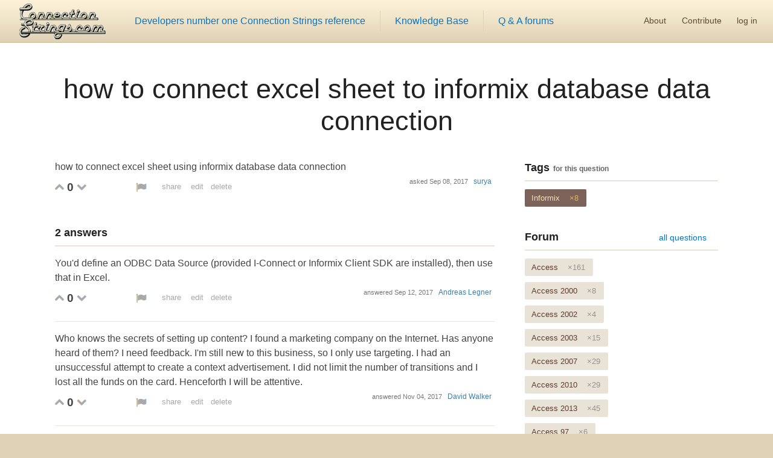

--- FILE ---
content_type: text/html; charset=utf-8
request_url: https://www.connectionstrings.com/questions/51139/how-to-connect-excel-sheet-to-informix-database-data-connection/
body_size: 28812
content:
<!DOCTYPE html>
<html lang="en">
<head>
<meta charset="UTF-8"/>
<meta name="viewport" content="width=device-width, initial-scale=1">


<link href="/css/styles.min.css?v=YKLM3DWJ0DDX-uyJy_SCSZn07DNxsR81tCKv2z0pJYk" rel="stylesheet" />


    <link href="/css/markdown.editor.min.css?v=olT1Y0LBJekaaFP9yHZ89dLBvRnmZFxKIHSCiPhUVZo" rel="stylesheet" />
    <link href="/css/highlight.min.css?v=oWuCiWAfoCiFQSn6BiyQ0cLnL0SGhF4Lx8R7gt9eRME" rel="stylesheet" />

<title>Q &amp; A / Informix / how to connect excel sheet to informix database data connection - ConnectionStrings.com</title>
<meta name="description" content="how to connect excel sheet using informix database data connection&#xA;"/>

<script>
    (function (i, s, o, g, r, a, m) {
    i['GoogleAnalyticsObject'] = r; i[r] = i[r] || function () {
        (i[r].q = i[r].q || []).push(arguments)
    }, i[r].l = 1 * new Date(); a = s.createElement(o),
        m = s.getElementsByTagName(o)[0]; a.async = 1; a.src = g; m.parentNode.insertBefore(a, m)
    })(window, document, 'script', 'https://www.google-analytics.com/analytics.js', 'ga');
    ga('create', 'UA-1015899-1', 'auto');
    ga('send', 'pageview');
</script>
<script async src="https://pagead2.googlesyndication.com/pagead/js/adsbygoogle.js"></script>


</head>
<body>
<header class="site-header">

<a href="/" class="logo" title="Developers number one connection string reference, knowledge base and Q & A forum"></a>
<nav class="site-nav"><a href="/">Developers number one Connection Strings reference</a><a href="/kb/">Knowledge Base</a><a href="/questions/">Q & A forums</a></nav>
<nav class="account-nav"><a href="/about/">About</a><a href="/contribute/">Contribute</a>
    <a href="https://www.connectionstrings.com/user/logon/?cancelUrl=https://www.connectionstrings.com/questions/51139/how-to-connect-excel-sheet-to-informix-database-data-connection/" rel="nofollow">log in</a>
</nav>
</header>
<main>
    
    
    <article>
    <header class="content center">
        <h1><a href="/questions/51139/how%20to%20connect%20excel%20sheet%20to%20informix%20database%20data%20connection/">how to connect excel sheet to informix database data connection</a></h1>
    </header>
    <div class="content center">
        <section class="mb-2">
            <div class="postswrapper">
                <section>
                    <p>how to connect excel sheet using informix database data connection</p>

                </section>
                <aside class="belowbar">
                    <div class="belowbar__buttons">
                        <div class="voting"><a href="/vote/questions/51139/up/" class="votebutton up" title="Up; This question is useful, relevant, well-written and clear." rel="nofollow"></a>
0
<a href="/vote/questions/51139/down/" class="votebutton down" title="Down; This question is irrelevant and not useful, or it is bad-written and unclear." rel="nofollow"></a>
<a href="/vote/questions/51139/flag/" class="votebutton flag" title="FLAG; This question have serious problems and needs attention." rel="nofollow"></a></div>
                        <div class="postcommands">
                            <a href="https://www.connectionstrings.com/questions/51139/how-to-connect-excel-sheet-to-informix-database-data-connection/" class="share">share</a>
<a>edit</a><a>delete</a>                            <div class="deleteconfirm">are you sure?<form action="/questions/51139/how-to-connect-excel-sheet-to-informix-database-data-connection/delete/" method="Post"><input name="__RequestVerificationToken" type="hidden" value="CfDJ8Ja6TVcnphlJt6yUehnil5JS05gYyX9bKJsFHUx7UlKl4fkdiXY1i_LzMtyvv-WmntVHfFZw04JrqW5ghAR0j78RD4AAGUr31ER6RUgKrDBCrNeWQo-9x7ktnbzPsHgjEgaNf9BRg70XTftmw5uBLMo" /><button>yes delete</button></form></div>
                        </div>
                    </div>
                    <div class="belowbar__postby">asked <time datetime="2017-09-08 05:45:13Z">Sep 08, 2017</time> <a href="/user/profile/36325/">surya</a></div>
                </aside>
                <section id="answerswrapper">
                    <h2><span id="answercount">2</span> answers</h2>
<article class="answer">
    <section>
        <p>You'd define an ODBC Data Source (provided I-Connect or Informix Client SDK are installed), then use that in Excel.</p>

    </section>
    <aside class="belowbar">
        <div class="belowbar__buttons">
            <div class="voting"><a href="/vote/questions/51139/answer/2113629678/up/" class="votebutton up" title="Up; This answer is useful, relevant, well-written and clear." rel="nofollow"></a>
0
<a href="/vote/questions/51139/answer/2113629678/down/" class="votebutton down" title="Down; This answer is irrelevant and not useful, or it is bad-written and unclear." rel="nofollow"></a>
<a href="/vote/questions/51139/answer/2113629678/flag/" class="votebutton flag" title="FLAG; This answer have serious problems and needs attention." rel="nofollow"></a></div>
            <div class="postcommands">
                <a href="https://www.connectionstrings.com/questions/51139/how-to-connect-excel-sheet-to-informix-database-data-connection/#2113629678" class="share">share</a>
<a>edit</a><a>delete</a>                <div class="deleteconfirm">are you sure?<form action="/questions/51139/how-to-connect-excel-sheet-to-informix-database-data-connection/answers/2113629678/delete/" method="Post"><input name="__RequestVerificationToken" type="hidden" value="CfDJ8Ja6TVcnphlJt6yUehnil5JS05gYyX9bKJsFHUx7UlKl4fkdiXY1i_LzMtyvv-WmntVHfFZw04JrqW5ghAR0j78RD4AAGUr31ER6RUgKrDBCrNeWQo-9x7ktnbzPsHgjEgaNf9BRg70XTftmw5uBLMo" /><button>yes delete</button></form></div>
            </div>
        </div>
        <div class="belowbar__postby">
            answered <time datetime="2017-09-12 09:35:11Z">Sep 12, 2017</time> <a href="/user/profile/36417/">Andreas Legner</a>
        </div>
    </aside>
</article><article class="answer">
    <section>
        <p>Who knows the secrets of setting up content? I found a marketing company on the Internet. Has anyone heard of them? I need feedback. I'm still new to this business, so I only use targeting. I had an unsuccessful attempt to create a context advertisement. I did not limit the number of transitions and I lost all the funds on the card. Henceforth I will be attentive.</p>

    </section>
    <aside class="belowbar">
        <div class="belowbar__buttons">
            <div class="voting"><a href="/vote/questions/51139/answer/49379886/up/" class="votebutton up" title="Up; This answer is useful, relevant, well-written and clear." rel="nofollow"></a>
0
<a href="/vote/questions/51139/answer/49379886/down/" class="votebutton down" title="Down; This answer is irrelevant and not useful, or it is bad-written and unclear." rel="nofollow"></a>
<a href="/vote/questions/51139/answer/49379886/flag/" class="votebutton flag" title="FLAG; This answer have serious problems and needs attention." rel="nofollow"></a></div>
            <div class="postcommands">
                <a href="https://www.connectionstrings.com/questions/51139/how-to-connect-excel-sheet-to-informix-database-data-connection/#49379886" class="share">share</a>
<a>edit</a><a>delete</a>                <div class="deleteconfirm">are you sure?<form action="/questions/51139/how-to-connect-excel-sheet-to-informix-database-data-connection/answers/49379886/delete/" method="Post"><input name="__RequestVerificationToken" type="hidden" value="CfDJ8Ja6TVcnphlJt6yUehnil5JS05gYyX9bKJsFHUx7UlKl4fkdiXY1i_LzMtyvv-WmntVHfFZw04JrqW5ghAR0j78RD4AAGUr31ER6RUgKrDBCrNeWQo-9x7ktnbzPsHgjEgaNf9BRg70XTftmw5uBLMo" /><button>yes delete</button></form></div>
            </div>
        </div>
        <div class="belowbar__postby">
            answered <time datetime="2017-11-04 08:47:49Z">Nov 04, 2017</time> <a href="/user/profile/37538/">David Walker</a>
        </div>
    </aside>
</article>                    <div id="wmd-preview" class="wmd-panel wmd-preview"></div>
                </section>
                <aside id="postanswerwrapper">
                    <h2>
                        <a class="button" id="postAnAnswerButton">Post an answer</a>
<small id="butPleaseLogInFirst">but please <a href="https://www.connectionstrings.com/user/logon/?cancelUrl=https://www.connectionstrings.com/questions/51139/how-to-connect-excel-sheet-to-informix-database-data-connection/" rel="nofollow">log in</a> first</small>                    </h2>
<form id="AnswerForm" action="/questions/51139/how-to-connect-excel-sheet-to-informix-database-data-connection/postanswer/" method="post">
<input name="__RequestVerificationToken" type="hidden" value="CfDJ8Ja6TVcnphlJt6yUehnil5JS05gYyX9bKJsFHUx7UlKl4fkdiXY1i_LzMtyvv-WmntVHfFZw04JrqW5ghAR0j78RD4AAGUr31ER6RUgKrDBCrNeWQo-9x7ktnbzPsHgjEgaNf9BRg70XTftmw5uBLMo" />
<div class="validation-summary-valid" data-valmsg-summary="true"><ul><li style="display:none"></li>
</ul></div>
<fieldset>
<legend>Post Answer</legend>
<ol>
                        <div><div class="wmd-panel"><div id="wmd-button-bar"></div><textarea class="wmd-input" id="wmd-input" name="AnswerForm.TextInMarkDownFormat" disabled="disabled"></textarea></div></div>
                        <div class="submitwrap">
<span>Please <a href="https://www.connectionstrings.com/user/logon/?cancelUrl=https://www.connectionstrings.com/questions/51139/how-to-connect-excel-sheet-to-informix-database-data-connection/" rel="nofollow">log in</a> to post answer</span>                        </div>
</ol>
</fieldset>
</form>
                </aside>
            </div>
            <aside>
                <header>
                    <h2>Similar Questions</h2>
                </header>
                <section class="list questions cols-1 mb-2">
            <article class="mb-1">
                <a href="/questions/100156/ibm-informix-database/">
                    <header>
                        <h2>ibm informix database</h2>
                    </header>
                    <section>
                        <p>
                            How to connect Golang application to ibm informix database?&#xA;
                        </p>
                    </section>
                </a>
                <aside class="belowcontainer">
                    <div class="list tags small left"><a href="/informix/questions/" class="selected">Informix</a></div>
                    <div class="info">
                        <div class="votes">
                            <span>0</span> votes
                        </div>
                        <div class="answers">
                            <span>0</span> answers
                        </div>
                        <div class="timeandname"><a href="/user/profile/100710/">Farhad</a> • Aug 31, 2022</div>
                    </div>
                </aside>
            </article>
            <article class="mb-1">
                <a href="/questions/100150/escape-special-characters-in-connection-string/">
                    <header>
                        <h2>Escape special characters in connection string</h2>
                    </header>
                    <section>
                        <p>
                            How to escape special characters in password in connection string?&#xA;E.g of password: Te$t!&amp;quot;&#xA3;$%^&amp;amp;*().!:@{~&#xA;
                        </p>
                    </section>
                </a>
                <aside class="belowcontainer">
                    <div class="list tags small left"><a href="/informix/questions/" class="selected">Informix</a></div>
                    <div class="info">
                        <div class="votes">
                            <span>0</span> votes
                        </div>
                        <div class="answers">
                            <span>0</span> answers
                        </div>
                        <div class="timeandname"><a href="/user/profile/100685/">Krishna Poligadu</a> • Jul 27, 2022</div>
                    </div>
                </aside>
            </article>
            <article class="mb-1">
                <a href="/questions/100005/run-control-informix-linux6-9-linux7-6/">
                    <header>
                        <h2>Run control Informix Linux_6.9 &amp; Linux_7.6</h2>
                    </header>
                    <section>
                        <p>
                            I&#x27;m starting informix I&#x27;m db2 of db2, I have to schedule script to run control to restart the database of handles contralada, I do not know how to look for something ?? , I thank you in advance&#xD;&#xA;
                        </p>
                    </section>
                </a>
                <aside class="belowcontainer">
                    <div class="list tags small left"><a href="/informix/questions/" class="selected">Informix</a></div>
                    <div class="info">
                        <div class="votes">
                            <span>0</span> votes
                        </div>
                        <div class="answers">
                            <span>0</span> answers
                        </div>
                        <div class="timeandname"><a href="/user/profile/100010/">MARIA DEL CARMEN NANDAYAPA RIZO</a> • May 27, 2019</div>
                    </div>
                </aside>
            </article>
            <article class="mb-1">
                <a href="/questions/53409/connecting-string-not-working-for-informix-dsn/">
                    <header>
                        <h2>connecting string not working for informix DSN</h2>
                    </header>
                    <section>
                        <p>
                            Hi All&#xA;&#xA;I have informix DB and I am connecting to the database using ODBC Query tool through DSN connection. I can connect to database using dsn without username and password but I can&#x27;t connect if I give the same settings in the connection string.&#xA;
                        </p>
                    </section>
                </a>
                <aside class="belowcontainer">
                    <div class="list tags small left"><a href="/dsn/questions/">DSN</a><a href="/informix/questions/" class="selected">Informix</a></div>
                    <div class="info">
                        <div class="votes">
                            <span>0</span> votes
                        </div>
                        <div class="answers">
                            <span>0</span> answers
                        </div>
                        <div class="timeandname"><a href="/user/profile/41985/">Anonymous user</a> • Oct 17, 2018</div>
                    </div>
                </aside>
            </article>
            <article class="mb-1">
                <a href="/questions/49730/pronto-4-gl-odbc-connection-string/">
                    <header>
                        <h2>PRONTO 4-GL ODBC connection string</h2>
                    </header>
                    <section>
                        <p>
                            &#xA;&#xA;Can someone help building the connection string from the System DSN for Pronto-4GL. Please see the image?
                        </p>
                    </section>
                </a>
                <aside class="belowcontainer">
                    <div class="list tags small left"><a href="/informix/questions/" class="selected">Informix</a></div>
                    <div class="info">
                        <div class="votes">
                            <span>0</span> votes
                        </div>
                        <div class="answers">
                            <span>0</span> answers
                        </div>
                        <div class="timeandname"><a href="/user/profile/32546/">Amir wayn</a> • Jan 03, 2017</div>
                    </div>
                </aside>
            </article>
            <article class="mb-1">
                <a href="/questions/48450/connecting-to-informix-from-powershell/">
                    <header>
                        <h2>Connecting to Informix from Powershell</h2>
                    </header>
                    <section>
                        <p>
                            I am trying to connect to an Informix database from powershell 4&#xA;&#xA;I can connect to ms sql easily&#xA;&#xA;$table=(Invoke-Sqlcmd  -ServerInstance $server -Username $login -Password $password -Database $database -Query $query)&#xA;
                        </p>
                    </section>
                </a>
                <aside class="belowcontainer">
                    <div class="list tags small left"><a href="/informix/questions/" class="selected">Informix</a></div>
                    <div class="info">
                        <div class="votes">
                            <span>0</span> votes
                        </div>
                        <div class="answers">
                            <span>0</span> answers
                        </div>
                        <div class="timeandname"><a href="/user/profile/29921/">nichols greg</a> • Jun 24, 2016</div>
                    </div>
                </aside>
            </article>
            <article class="mb-1">
                <a href="/questions/1008/informix-database-connection-via-soap/">
                    <header>
                        <h2>Informix Database connection via Soap</h2>
                    </header>
                    <section>
                        <p>
                            We are using Informix database and want to make a connection using SOAP from an Android platform.&#xD;&#xA;&#xD;&#xA;I found one of the URL to connect to database is something like http://ServerIP:port/soap/servlet/r
                        </p>
                    </section>
                </a>
                <aside class="belowcontainer">
                    <div class="list tags small left"><a href="/informix/questions/" class="selected">Informix</a></div>
                    <div class="info">
                        <div class="votes">
                            <span>0</span> votes
                        </div>
                        <div class="answers">
                            <span>0</span> answers
                        </div>
                        <div class="timeandname"><a href="/user/profile/8568/">Rakesh Aggarwal</a> • Jan 09, 2012</div>
                    </div>
                </aside>
            </article>
    <aside class="loadmoreposts">
        <a href="/informix/questions/page-2" class="loadmoreposts">Load more posts</a>
    </aside>
                </section>
            </aside>
        </section>
        <aside class="mob-hidden">
            <div class="list-head"><h2>Tags<small>for this question</small></h2></div>
            <div class="list col tags mb-2"><a href="/informix/questions/" class="selected">Informix<span>&times;8</span></a></div>
            <div class="list-head"><h2>Forum</h2><a class="more" href="/questions/">all questions</a></div>
            <div class="list col tags"><a href="/access/questions/">Access<span>&times;161</span></a><a href="/access-2000/questions/">Access 2000<span>&times;8</span></a><a href="/access-2002/questions/">Access 2002<span>&times;4</span></a><a href="/access-2003/questions/">Access 2003<span>&times;15</span></a><a href="/access-2007/questions/">Access 2007<span>&times;29</span></a><a href="/access-2010/questions/">Access 2010<span>&times;29</span></a><a href="/access-2013/questions/">Access 2013<span>&times;45</span></a><a href="/access-97/questions/">Access 97<span>&times;6</span></a><a href="/active-directory/questions/">Active Directory<span>&times;9</span></a><a href="/as-400/questions/">AS/400<span>&times;13</span></a><a href="/azure-sql-database/questions/">Azure SQL Database<span>&times;22</span></a><a href="/cache/questions/">Cach&#xE9;<span>&times;1</span></a><a href="/composite-information-server/questions/">Composite Information Server<span>&times;2</span></a><a href="/computerease/questions/">ComputerEase<span>&times;2</span></a><a href="/dbf-foxpro/questions/">DBF / FoxPro<span>&times;20</span></a><a href="/dbmaker/questions/">DBMaker<span>&times;1</span></a><a href="/dsn/questions/">DSN<span>&times;21</span></a><a href="/excel/questions/">Excel<span>&times;130</span></a><a href="/excel-2000/questions/">Excel 2000<span>&times;2</span></a><a href="/excel-2002/questions/">Excel 2002<span>&times;2</span></a><a href="/excel-2003/questions/">Excel 2003<span>&times;10</span></a><a href="/excel-2007/questions/">Excel 2007<span>&times;16</span></a><a href="/excel-2010/questions/">Excel 2010<span>&times;22</span></a><a href="/excel-2013/questions/">Excel 2013<span>&times;30</span></a><a href="/excel-97/questions/">Excel 97<span>&times;4</span></a><a href="/exchange/questions/">Exchange<span>&times;1</span></a><a href="/filemaker/questions/">Filemaker<span>&times;1</span></a><a href="/firebird/questions/">Firebird<span>&times;9</span></a><a href="/html-table/questions/">HTML Table<span>&times;3</span></a><a href="/ibm-db2/questions/">IBM DB2<span>&times;17</span></a><a href="/informix/questions/" class="selected">Informix<span>&times;8</span></a><a href="/ssis/questions/">Integration Services<span>&times;6</span></a><a href="/interbase/questions/">Interbase<span>&times;2</span></a><a href="/quickbase/questions/">Intuit QuickBase<span>&times;1</span></a><a href="/lotus-notes/questions/">Lotus Notes<span>&times;3</span></a><a href="/mimer-sql/questions/">Mimer SQL<span>&times;1</span></a><a href="/ms-project/questions/">MS Project<span>&times;2</span></a><a href="/mysql/questions/">MySQL<span>&times;63</span></a><a href="/netezza/questions/">Netezza DBMS<span>&times;4</span></a><a href="/odata/questions/">OData<span>&times;3</span></a><a href="/olap-analysis-services/questions/">OLAP, Analysis Services<span>&times;3</span></a><a href="/openoffice-spreadsheet/questions/">OpenOffice SpreadSheet<span>&times;2</span></a><a href="/oracle/questions/">Oracle<span>&times;63</span></a><a href="/paradox/questions/">Paradox<span>&times;3</span></a><a href="/pervasive/questions/">Pervasive<span>&times;6</span></a><a href="/postgresql/questions/">PostgreSQL<span>&times;20</span></a><a href="/progress/questions/">Progress<span>&times;4</span></a><a href="/sas/questions/">SAS<span>&times;5</span></a><a href="/sas-iom/questions/">SAS IOM<span>&times;1</span></a><a href="/sas-olap/questions/">SAS OLAP<span>&times;2</span></a><a href="/sas-workspace/questions/">SAS Workspace<span>&times;2</span></a><a href="/sas-share/questions/">SAS/SHARE<span>&times;2</span></a><a href="/sharepoint/questions/">SharePoint<span>&times;20</span></a><a href="/sql-server/questions/">SQL Server<span>&times;215</span></a><a href="/sql-server-2000/questions/">SQL Server 2000<span>&times;8</span></a><a href="/sql-server-2005/questions/">SQL Server 2005<span>&times;13</span></a><a href="/sql-server-2008/questions/">SQL Server 2008<span>&times;52</span></a><a href="/sql-server-2012/questions/">SQL Server 2012<span>&times;35</span></a><a href="/sql-server-2014/questions/">SQL Server 2014<span>&times;9</span></a><a href="/sql-server-2016/questions/">SQL Server 2016<span>&times;12</span></a><a href="/sql-server-2017/questions/">SQL Server 2017<span>&times;2</span></a><a href="/sql-server-2019/questions/">SQL Server 2019<span>&times;4</span></a><a href="/sql-server-7/questions/">SQL Server 7.0<span>&times;3</span></a><a href="/sql-server-compact/questions/">SQL Server Compact<span>&times;11</span></a><a href="/sqlbase/questions/">SQLBase<span>&times;8</span></a><a href="/sqlite/questions/">SQLite<span>&times;18</span></a><a href="/sybase-adaptive/questions/">Sybase Adaptive<span>&times;13</span></a><a href="/sybase-advantage/questions/">Sybase Advantage<span>&times;6</span></a><a href="/teradata/questions/">Teradata<span>&times;4</span></a><a href="/textfile/questions/">Textfile<span>&times;8</span></a><a href="/udl/questions/">UDL<span>&times;3</span></a><a href="/unidata/questions/">UniData<span>&times;1</span></a><a href="/universe/questions/">UniVerse<span>&times;1</span></a><a href="/visual-foxpro/questions/">Visual FoxPro<span>&times;10</span></a><a href="/windows-azure/questions/">Windows Azure Storage<span>&times;4</span></a></div>
        </aside>
    </div>
</article>

</main>
<footer>
    <nav>
        <a href="/">connectionstrings</a>
        <a href="/kb/">articles</a>
        <a href="/search/">search</a>
        <a href="/questions/">Q &amp; A</a>
        <a href="/questions/ask/">ask question</a>
        <a href="/contribute/">contribute</a>
        <a href="/retrospective/">retro</a>
        <a href="/about/">about</a>
        <a href="/contact/">contact</a>
        <a href="/user/logon/">log in</a>
        <a href="/user/signup/">join</a>
    </nav>
    <section>
        <div>Copyright 2026, © ConnectionStrings.com - All Rights Reserved</div>
        <div>Powered by CSAS on .NET 10.0.0</div>
        <div>Made possible by <a href="/contribute/">Contributing Developers</a></div>
    </section>
</footer>

    <script src="/js/jquery-1.8.3.min.js?v=SrkNb-MZ1zywj8OIgsV7JyRgY6dIIQldwu24kY5iHig"></script>
    <script src="/js/mdeditor.min.js?v=glcMoZ6XBBpAcD_0G8m1gcCcIsi4lZKx85i2HSbXtPw"></script>
    <script src="/js/highlight.min.js?v=Riu0NfE8tUQYDdWxSFNO8cM_ShOHeCgyO_KgxnLmfXU"></script>
    <script>
    (function() {
    var c=new Markdown.Converter();
    var e=new Markdown.Editor(c);
    e.run();
    })();
    $('pre code').each(function(i, e) {hljs.highlightBlock(e)});
    $(function () {
    $(".deletelink").live("click", function (e) {
    e.preventDefault();
    $(this).hide();
    $(this).next('.deleteconfirm').css('display', 'inline-block');
    });
    var form = $("#AnswerForm");
    var postAnAnswerButton = $("#postAnAnswerButton");
    postAnAnswerButton.live("click", function (e) {
    postAnAnswerButton.removeClass("button");
    $("#butPleaseLogInFirst").show();
    form.show();
    });
    form.submit(function (event) {
    event.preventDefault();
    var submitButton = $("form #postanswer");
    submitButton.hide();
    var action = form.attr('action');
    var request = $.ajax({
    url: action,
    type: "POST",
    data: form.serialize()
    });
    request.success(function (data) {
    form.fadeOut("", function () {
    $("#postanswerwrapper").hide();
    });
    $("section#answerswrapper div.wmd-preview").fadeOut("", function () {
    $("section#answerswrapper div.wmd-preview").hide();
    $("section#answerswrapper").append(data);
    var answerCountObject = $("section#answerswrapper>h2>span#answercount");
    var answerCount = answerCountObject.html();
    answerCount++;
    answerCountObject.html(answerCount);
    });
    });
    request.fail(function (jqXHR) {
    alert(jqXHR.responseText);
    });
    });
    $(".votebutton").live("click", function (event) {
    event.preventDefault();
    var self = $(this);
    var action = self.attr('href');
    var request = $.ajax({
    url: action,
    data: {__RequestVerificationToken:"CfDJ8Ja6TVcnphlJt6yUehnil5JS05gYyX9bKJsFHUx7UlKl4fkdiXY1i_LzMtyvv-WmntVHfFZw04JrqW5ghAR0j78RD4AAGUr31ER6RUgKrDBCrNeWQo-9x7ktnbzPsHgjEgaNf9BRg70XTftmw5uBLMo"},
    type: "POST",
    traditional: true
    });
    request.success(function (data) {
    $(self).parent().html(data);
    });
    request.fail(function (jqXHR) {
    alert(jqXHR.responseText);
    });
    });
    $(".share").live("click", function (event) {
    event.preventDefault();
    $('div.shareinfo').remove();
    var self = $(this);
    var action = self.attr('href');
    self.parent().prev().before('<div class="shareinfo"><input type="text" value="' + action + '" /></div>');
    $('div.shareinfo').children().select();
    });
    });
    var l=true,o=$(".list.questions");
    $(window).scroll(function(){
    if(!l) return;
    if($(window).scrollTop()==$(document).height()-$(window).height()){loadMore();}
    });
    $("a.loadmoreposts").live("click", function(event){event.preventDefault();loadMore();});
    function loadMore(){
    l=false;
    $("aside.loadmoreposts").hide();
    $.ajax({url:$("a.loadmoreposts:last").attr("href"),success:function(html){if(html){o.append(html);l=true;}else{o.append('<aside style="margin: 70px 0 35px 20px; border-top: dotted 3px #bbb;"><h2 style="font-size: 2.4em; padding-left: 30px;">No more posts to show.</h2></aside>');}}});
    }
    </script>

<script type="text/javascript">
var infolinks_pid = 3240994;
var infolinks_wsid = 0;
</script>
<script type="text/javascript" src="//resources.infolinks.com/js/infolinks_main.js"></script>
</body>
</html>

--- FILE ---
content_type: text/css
request_url: https://www.connectionstrings.com/css/highlight.min.css?v=oWuCiWAfoCiFQSn6BiyQ0cLnL0SGhF4Lx8R7gt9eRME
body_size: 1114
content:
pre .comment,pre .annotation,pre .template_comment,pre .diff .header,pre .chunk,pre .apache .cbracket{color:#008000}pre .keyword,pre .id,pre .built_in,pre .smalltalk .class,pre .winutils,pre .bash .variable,pre .tex .command,pre .request,pre .status,pre .nginx .title,pre .xml .tag,pre .xml .tag .value{color:#00f}pre .string,pre .title,pre .parent,pre .tag .value,pre .rules .value,pre .rules .value .number,pre .ruby .symbol,pre .ruby .symbol .string,pre .aggregate,pre .template_tag,pre .django .variable,pre .addition,pre .flow,pre .stream,pre .apache .tag,pre .date,pre .tex .formula{color:#a31515}pre .ruby .string,pre .decorator,pre .filter .argument,pre .localvars,pre .array,pre .attr_selector,pre .pseudo,pre .pi,pre .doctype,pre .deletion,pre .envvar,pre .shebang,pre .preprocessor,pre .userType,pre .apache .sqbracket,pre .nginx .built_in,pre .tex .special,pre .prompt{color:#2b91af}pre .phpdoc,pre .javadoc,pre .xmlDocTag{color:#808080}pre .vhdl .typename{font-weight:bold}pre .vhdl .string{color:#666}pre .vhdl .literal{color:#a31515}pre .vhdl .attribute{color:#00b0e8}pre .xml .attribute{color:#f00}